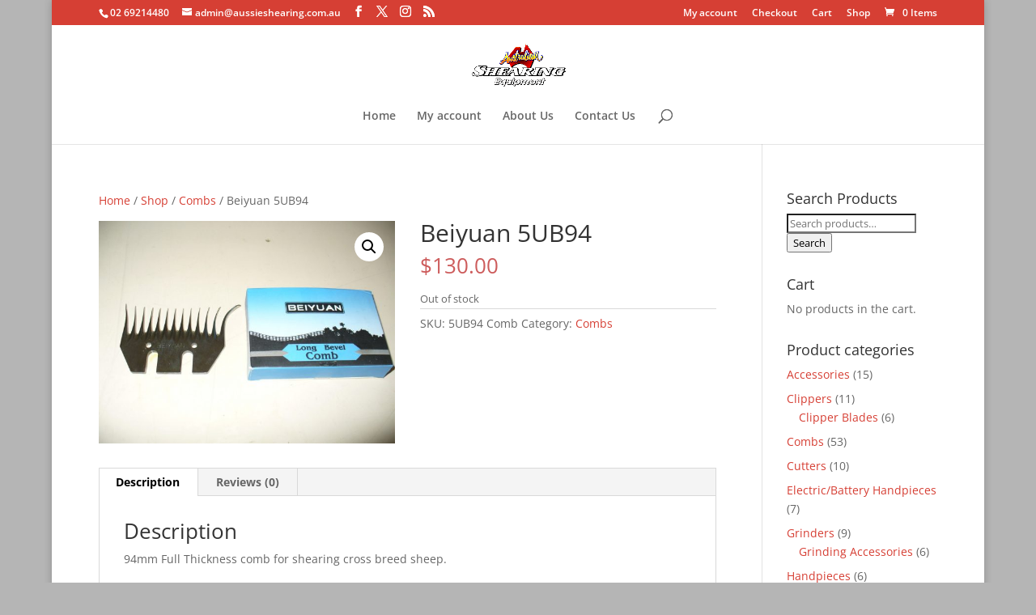

--- FILE ---
content_type: text/css
request_url: https://aussieshearing.com.au/wp-content/et-cache/global/et-divi-customizer-global.min.css?ver=1764177251
body_size: 233
content:
.et_color_scheme_red#top-header,.et_color_scheme_red .et_pb_counter_amount,.et_color_scheme_red .et_pb_featured_table .et_pb_pricing_heading{background:#d63f34!important;background-color:#d63f34}.et_color_scheme_red a{color:#d63f34}

--- FILE ---
content_type: text/plain
request_url: https://www.google-analytics.com/j/collect?v=1&_v=j102&a=69951978&t=pageview&_s=1&dl=https%3A%2F%2Faussieshearing.com.au%2Fshop%2Fcombs%2Fbeiyuan-5ub94%2F&ul=en-us%40posix&dt=Beiyuan%205UB94%20%7C%20Aussie%20Shearing%20Equipment&sr=1280x720&vp=1280x720&_u=YEBAAEABAAAAACAAI~&jid=1026193182&gjid=1482547138&cid=1137232528.1768857000&tid=UA-194794742-1&_gid=853361136.1768857000&_r=1&_slc=1&gtm=45He61e1n81W27NRG7za200&gcd=13l3l3l3l1l1&dma=0&tag_exp=103116026~103200004~104527906~104528500~104684208~104684211~105391253~115938465~115938468~116185181~116185182~117041588&z=470012394
body_size: -453
content:
2,cG-E91HTDVTW1